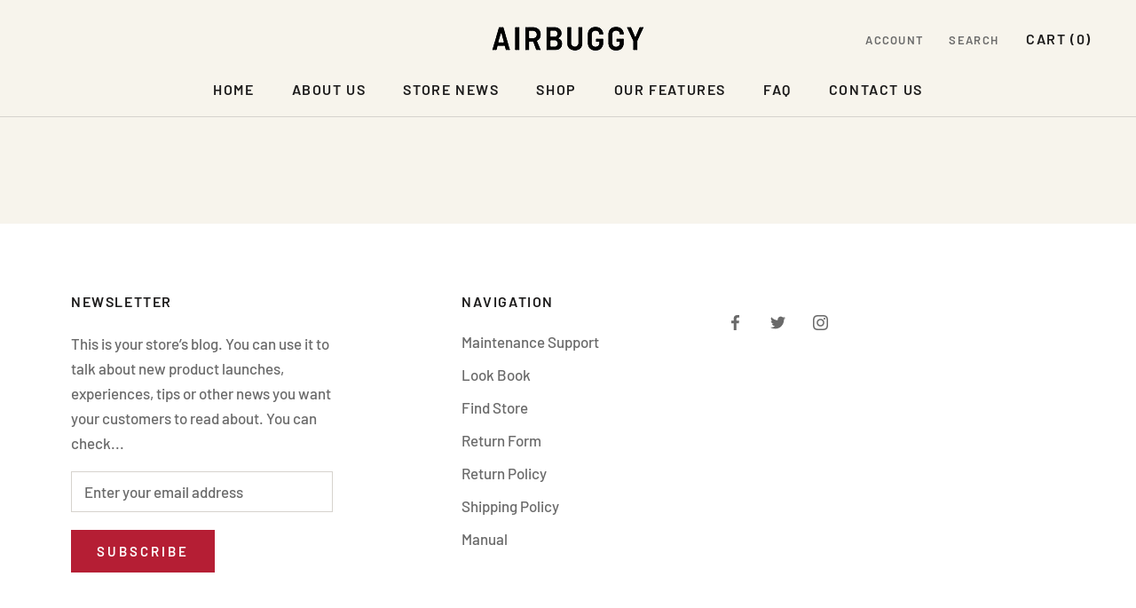

--- FILE ---
content_type: text/javascript
request_url: https://us.airbuggy.pet/cdn/shop/t/18/assets/custom.js?v=8814717088703906631757978847
body_size: -511
content:
//# sourceMappingURL=/cdn/shop/t/18/assets/custom.js.map?v=8814717088703906631757978847
